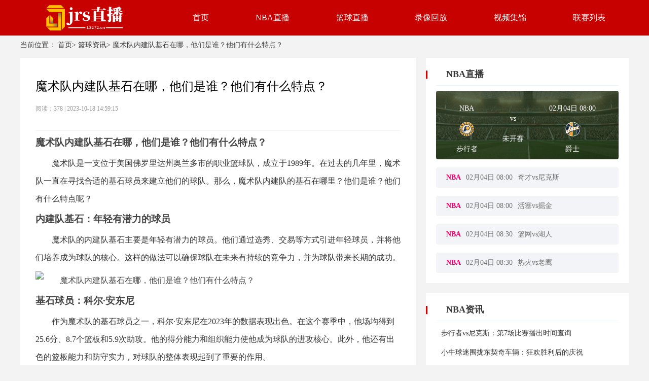

--- FILE ---
content_type: text/html; charset=utf-8
request_url: https://www.13272.cn/lanqiuzixun/99.html
body_size: 27919
content:
<!DOCTYPE html>
<html lang="zh-cn">
<head>
    <meta charset="UTF-8">
    <meta http-equiv="X-UA-Compatible" content="IE=edge">
    <meta name="viewport" content="width=device-width, initial-scale=1.0">
    
    <title>魔术队内建队基石在哪，他们是谁？他们有什么特点？ - jrs直播网</title>

    
    <meta name="keywords" content=""/>
    <meta name="description" content="魔术队内建队基石在哪，他们是谁？他们有什么特点？魔术队是一支位于美国佛罗里达州奥兰多市的职业篮球队，成立于1989年。在过去的几年里，魔术队一直在寻找合适的基石球员来建立他们的球队。那么，魔术队内建队的基石在哪里？他们是谁？他们有什么特点呢？内建队基石：年轻有潜力的球员魔术队的内建队基石主要是年轻有潜力的球员。他们通过选秀、交易等方式引进年轻球员，并将他们培养成为球队的核心。"/>
    <link rel="alternate" media="only screen amd (max-width:750px)" href="https://m.13272.cn/lanqiuzixun/99.html">
    <meta property="bytedance:published_time" content="2023-10-18T14:59:15+08:00" />
    <meta property="bytedance:lrDate_time" content="2023-10-18T14:59:15+08:00" />

    

    <link rel="stylesheet" href="/static/home/css/public.css?v=47">
    <link rel="stylesheet" href="/static/home/css/swiper-bundle.css?">
    <link rel="stylesheet" href="/static/home/css/layui.css?">
    
    <link rel="stylesheet" href="/static/home/css/jjhf.css?v=02">

                  <meta name="baidu-site-verification" content="codeva-OjP8jBSS30" />        <link rel="shortcut icon" href="https://media.r7n.cn/storage/www.13272.cn/202405/397b99e19b8e026a143372df7f876559.png" type="image/x-icon">
        <base target="_blank">
</head>
<body>
<div class="wrap">
    <!-- 主体 -->
    
<div class="top">
    <div class="main-wrap">
        <div style="display: flex;">
            <div class="logo">
                <img src="https://media.r7n.cn/storage/www.13272.cn/202405/6842e4e2414077b5f6c93e785bb05983.png" alt="jrs直播网">
            </div>
            <!--头部TAB-->
            <div class="ul-wrap">
                                <div class="ul-wrap_tab">
                                        <a class="navList" href="/" target="_self">首页</a>
                                    </div>
                                                <div class="ul-wrap_tab">
                                        <a class="navList" href="/lanqiuzhibo/NBA/" target="_self">NBA直播</a>
                                    </div>
                                                <div class="ul-wrap_tab">
                                        <a class="navList" href="/lanqiuzhibo/" target="_self">篮球直播</a>
                                    </div>
                                                <div class="ul-wrap_tab">
                                        <a class="navList" href="/lanqiuhf/" target="_self">录像回放</a>
                                    </div>
                                                <div class="ul-wrap_tab">
                                        <a class="navList" href="/lanqiujijin/" target="_self">视频集锦</a>
                                    </div>
                                                <div class="ul-wrap_tab">
                                        <a class="navList" href="/liansaileixin/" target="_self">联赛列表</a>
                                    </div>
                                            </div>
        </div>
    </div>
</div>
<div class="S8OBOX5wIVpOWZso main">
    <div class="fNhEjga5I5PiuBad main-wrap">
        <!--身体-->
        <div id="bread">
            当前位置：
            <a href="/">首页></a>
            <a href="/lanqiuzixun/">篮球资讯></a>
<!--            -->
<!--            <a href="/lanqiuNBA/">NBA></a>-->
<!--            -->
            魔术队内建队基石在哪，他们是谁？他们有什么特点？        </div>
        <div class="zuTw12mxVq0pVT1Z box martop">
            <div class="cdENw4IkYPKFYzeh   box-w1">
                <div class="tv9Ik6SKsv5fR6Tr padd bcgFFF">
                    <h1 class="xPDFjFB1o6evjGt3 bt">魔术队内建队基石在哪，他们是谁？他们有什么特点？</h1>
                    <div class="0pudgIeykCV88vRs ly"> 阅读：378  |  2023-10-18 14:59:15</div>
                    <div class="5Sbz0p3NyjYVzLxT grayline"></div>
                    <div class="EyQFk210llBZcOD0 zw">
                    <h3>魔术队内建队基石在哪，他们是谁？他们有什么特点？</h3>
<p>魔术队是一支位于美国佛罗里达州奥兰多市的职业篮球队，成立于1989年。在过去的几年里，魔术队一直在寻找合适的基石球员来建立他们的球队。那么，魔术队内建队的基石在哪里？他们是谁？他们有什么特点呢？</p>

<h3>内建队基石：年轻有潜力的球员</h3>
<p>魔术队的内建队基石主要是年轻有潜力的球员。他们通过选秀、交易等方式引进年轻球员，并将他们培养成为球队的核心。这样的做法可以确保球队在未来有持续的竞争力，并为球队带来长期的成功。</p><p><img src="https://xiaotu-oss.oss-cn-hangzhou.aliyuncs.com/file.xiaotuzb.cn/202305/5f41acb269adf37d7d49654e8575381f.png" alt="魔术队内建队基石在哪，他们是谁？他们有什么特点？" /></p></p>

<h3>基石球员：科尔·安东尼</h3>
<p>作为魔术队的基石球员之一，科尔·安东尼在2023年的数据表现出色。在这个赛季中，他场均得到25.6分、8.7个篮板和5.9次助攻。他的得分能力和组织能力使他成为球队的进攻核心。此外，他还有出色的篮板能力和防守实力，对球队的整体表现起到了重要的作用。</p><p><img src="https://xiaotu-oss.oss-cn-hangzhou.aliyuncs.com/file.xiaotuzb.cn/202305/95c553b34d6b554ced6b0321658714ee.png" alt="魔术队内建队基石在哪，他们是谁？他们有什么特点？" /></p></p>

<h3>基石球员：乔纳森·艾萨克</h3>
<p>乔纳森·艾萨克是魔术队的另一位基石球员，他在2023年的数据也非常出色。他场均得到20.3分、7.9个篮板和2.4次助攻。艾萨克是一名出色的得分手，他在进攻端的能力非常突出。此外，他还有很好的篮板能力和防守实力，对球队的整体表现起到了重要的作用。</p>

<h3>基石球员：马克尔·福尔茨</h3>
<p>马克尔·福尔茨是魔术队的另一位重要基石球员。他在2023年的数据表现出色，场均得到18.9分、6.2个篮板和9.1次助攻。福尔茨是一名出色的组织者和控球后卫，他在进攻端的组织能力和得分能力都非常出色。此外，他还有很好的篮板能力和防守实力，对球队的整体表现起到了重要的作用。</p>

<h3>特点：年轻、全能、有潜力</h3>
<p>魔术队的基石球员具有年轻、全能和有潜力的特点。他们年轻有活力，能够给球队带来持续的竞争力。同时，他们在进攻和防守两端都有出色的能力，能够全面贡献给球队。他们还有很大的潜力可以挖掘和发展，可以在未来的比赛中持续提升自己的表现。</p>

<h3>结论</h3>
<p>魔术队内建队的基石主要是年轻有潜力的球员，他们通过培养这些球员来建立球队的核心。科尔·安东尼、乔纳森·艾萨克和马克尔·福尔茨是魔术队的基石球员，他们在2023年的数据表现出色。他们的特点是年轻、全能和有潜力，能够给球队带来持续的竞争力和成功。</p>                    </div>
                </div>

                <div class="tuMo0tET8N2zqmST fy  marBtm20" >
                                        <div class="Xoxy6O850cI6Dh4b fy1 bcgFFF">
                        <a href="/lanqiuzixun/98.html">< 上一篇</a>
                        <a href="/lanqiuzixun/98.html"><p>勇士补强内线最新消息，他们是为了强化阵容还是为了减少压力？</p></a>
                    </div>
                                        <div class="AtsBYykp3tVA9tX9 fy1 bcgFFF">
                        <a href="/lanqiuzixun/100.html">下一篇 ></a>
                        <a href="/lanqiuzixun/100.html"><p>2024/1/27NBA常规赛太阳步行者比分预测：太阳队主场迎战步行者队，布克和萨博尼斯的对决令人期待，太阳队能否在主场取得胜利？</p></a>
                    </div>
                                    </div>
                                <div class="bcgFFF search_classify">
                    <span>相关集锦回放</span>
                                        <span><a href="/lanqiuzhibo/3867079.html" target="_blank">02月03日 NBA 快船 VS 76人 集锦 录像</a></span>
                                        <span><a href="/lanqiuzhibo/3866084.html" target="_blank">02月03日 NBA 灰熊 VS 森林狼 集锦 录像</a></span>
                                        <span><a href="/lanqiuzhibo/3866859.html" target="_blank">02月03日 NBA 步行者 VS 火箭 集锦 录像</a></span>
                                        <span><a href="/lanqiuzhibo/3866969.html" target="_blank">02月03日 NBA 黄蜂 VS 鹈鹕 集锦 录像</a></span>
                                        <span><a href="/lanqiuzhibo/3866448.html" target="_blank">02月02日 NBA 掘金 VS 雷霆 集锦 录像</a></span>
                                        <span><a href="/lanqiuzhibo/3866687.html" target="_blank">02月02日 NBA 马刺 VS 魔术 集锦 录像</a></span>
                                        <span><a href="/lanqiuzhibo/3866556.html" target="_blank">02月02日 NBA 开拓者 VS 骑士 集锦 录像</a></span>
                                        <span><a href="/lanqiuzhibo/3866235.html" target="_blank">02月02日 NBA 太阳 VS 快船 集锦 录像</a></span>
                                        <span><a href="/lanqiuzhibo/3866342.html" target="_blank">02月02日 NBA 尼克斯 VS 湖人 集锦 录像</a></span>
                                        <span><a href="/lanqiuzhibo/3866128.html" target="_blank">02月02日 NBA 猛龙 VS 爵士 集锦 录像</a></span>
                                    </div>
                            </div>

            <div class="PBCi3hdk3RE1Pk08 box-w2">
                <div class="7duX95snjFYjlQ0o right-box box-w2">
                        <div class="GN9H79SRiLIUjWI0 timeLive1">NBA直播</div>
                        <div class="4SfFyQe2CSDFHMQj grayline"></div>
                    <ul class="rdzb">
        <li class="rdzbbh3">
        <div class="rdzbbh">
            <div class='rdzbbh1'>
                <div>
                    <P><a href="/liansaileixin/NBA/"
                            alt="NBA">NBA</a></P>
                    <img src="https://cdn.sportnanoapi.com/basketball/team/6f313b682482799762cf60dbc30dbfae.png" alt="步行者">
                    <P><a href="/lanqiuteam/10122.html"
                            alt="步行者">步行者</a></P>
                </div>
                <div>
                    <P>vs</P>
                    <P>
                        <a href="/lanqiuzhibo/3866192.html" target="_blank">
                        未开赛                        </a>
                    </P>
                </div>
                <div>
                    <p>02月04日 08:00</p>
                    <img src="https://cdn.sportnanoapi.com/basketball/team/8c88df221129169246c5b8a82955fa34.png" alt="爵士">
                    <P><a href="/lanqiuteam/10121.html"
                            alt="爵士">爵士</a></P>
                </div>
            </div>
        </div>
        <div class='rdzbbh2'>
            <div class="rdzbbh4">
                <div>NBA</div>
                <div>02月04日 08:00</div>
                <div>
                    <div class="divEllipsis">步行者</div> vs <div class="divEllipsis">爵士</div>
                </div>
            </div>
        </div>
    </li>
        <li class="rdzbbh3">
        <div class="rdzbbh">
            <div class='rdzbbh1'>
                <div>
                    <P><a href="/liansaileixin/NBA/"
                            alt="NBA">NBA</a></P>
                    <img src="https://cdn.sportnanoapi.com/basketball/team/ac18ecfecac3af349477383866cf8ef5.png" alt="奇才">
                    <P><a href="/lanqiuteam/10123.html"
                            alt="奇才">奇才</a></P>
                </div>
                <div>
                    <P>vs</P>
                    <P>
                        <a href="/lanqiuzhibo/3866514.html" target="_blank">
                        未开赛                        </a>
                    </P>
                </div>
                <div>
                    <p>02月04日 08:00</p>
                    <img src="https://cdn.sportnanoapi.com/basketball/team/49f8b0ef2ed529b44dba6ebb99a0d5ff.png" alt="尼克斯">
                    <P><a href="/lanqiuteam/10115.html"
                            alt="尼克斯">尼克斯</a></P>
                </div>
            </div>
        </div>
        <div class='rdzbbh2'>
            <div class="rdzbbh4">
                <div>NBA</div>
                <div>02月04日 08:00</div>
                <div>
                    <div class="divEllipsis">奇才</div> vs <div class="divEllipsis">尼克斯</div>
                </div>
            </div>
        </div>
    </li>
        <li class="rdzbbh3">
        <div class="rdzbbh">
            <div class='rdzbbh1'>
                <div>
                    <P><a href="/liansaileixin/NBA/"
                            alt="NBA">NBA</a></P>
                    <img src="https://cdn.sportnanoapi.com/basketball/team/3f82122a48e98eaccc5e71307eba801a.png" alt="活塞">
                    <P><a href="/lanqiuteam/10133.html"
                            alt="活塞">活塞</a></P>
                </div>
                <div>
                    <P>vs</P>
                    <P>
                        <a href="/lanqiuzhibo/3866299.html" target="_blank">
                        未开赛                        </a>
                    </P>
                </div>
                <div>
                    <p>02月04日 08:00</p>
                    <img src="https://cdn.sportnanoapi.com/basketball/team/403a12aa187f47045c18d137cd8103dc.png" alt="掘金">
                    <P><a href="/lanqiuteam/10148.html"
                            alt="掘金">掘金</a></P>
                </div>
            </div>
        </div>
        <div class='rdzbbh2'>
            <div class="rdzbbh4">
                <div>NBA</div>
                <div>02月04日 08:00</div>
                <div>
                    <div class="divEllipsis">活塞</div> vs <div class="divEllipsis">掘金</div>
                </div>
            </div>
        </div>
    </li>
        <li class="rdzbbh3">
        <div class="rdzbbh">
            <div class='rdzbbh1'>
                <div>
                    <P><a href="/liansaileixin/NBA/"
                            alt="NBA">NBA</a></P>
                    <img src="https://cdn.sportnanoapi.com/basketball/team/4150a647c6e381a69980e98bb86582a5.png" alt="篮网">
                    <P><a href="/lanqiuteam/10134.html"
                            alt="篮网">篮网</a></P>
                </div>
                <div>
                    <P>vs</P>
                    <P>
                        <a href="/lanqiuzhibo/3866406.html" target="_blank">
                        未开赛                        </a>
                    </P>
                </div>
                <div>
                    <p>02月04日 08:30</p>
                    <img src="https://cdn.sportnanoapi.com/basketball/team/fa6f985041ec3f9729172380ae9cebf8.png" alt="湖人">
                    <P><a href="/lanqiuteam/10149.html"
                            alt="湖人">湖人</a></P>
                </div>
            </div>
        </div>
        <div class='rdzbbh2'>
            <div class="rdzbbh4">
                <div>NBA</div>
                <div>02月04日 08:30</div>
                <div>
                    <div class="divEllipsis">篮网</div> vs <div class="divEllipsis">湖人</div>
                </div>
            </div>
        </div>
    </li>
        <li class="rdzbbh3">
        <div class="rdzbbh">
            <div class='rdzbbh1'>
                <div>
                    <P><a href="/liansaileixin/NBA/"
                            alt="NBA">NBA</a></P>
                    <img src="https://cdn.sportnanoapi.com/basketball/team/ff7ccef6a6b79c6417ee8367946b0aec.png" alt="热火">
                    <P><a href="/lanqiuteam/10135.html"
                            alt="热火">热火</a></P>
                </div>
                <div>
                    <P>vs</P>
                    <P>
                        <a href="/lanqiuzhibo/3866730.html" target="_blank">
                        未开赛                        </a>
                    </P>
                </div>
                <div>
                    <p>02月04日 08:30</p>
                    <img src="https://cdn.sportnanoapi.com/basketball/team/4e67b14905a05af9e1bd04406bf8690f.png" alt="老鹰">
                    <P><a href="/lanqiuteam/10125.html"
                            alt="老鹰">老鹰</a></P>
                </div>
            </div>
        </div>
        <div class='rdzbbh2'>
            <div class="rdzbbh4">
                <div>NBA</div>
                <div>02月04日 08:30</div>
                <div>
                    <div class="divEllipsis">热火</div> vs <div class="divEllipsis">老鹰</div>
                </div>
            </div>
        </div>
    </li>
    </ul>
                </div>
                <div class="8qpv64Wt4raItHAO right-box box-w2" style="margin-top: 20px;">
                    <div class="JL88vAxQOc2t6O4j timeLive1">NBA资讯</div>
                    <div class="xrEwgp2jE3FgHOVZ grayline"></div>
                    <ul class="IToQnPPnuxOCfTjR jcjj">
                                                <li>
                            <a href="/lanqiuzixun/6020.html" target="_blank">步行者vs尼克斯：第7场比赛播出时间查询</a>
                        </li>
                                                <li>
                            <a href="/lanqiuzixun/6019.html" target="_blank">小牛球迷围拢东契奇车辆：狂欢胜利后的庆祝</a>
                        </li>
                                                <li>
                            <a href="/lanqiuzixun/6018.html" target="_blank">小牛队球迷的疯狂复出：对阵雷霆队后的狂欢</a>
                        </li>
                                                <li>
                            <a href="/lanqiuzixun/6017.html" target="_blank">德雷克&middot;莱弗利二世向母亲致敬：小牛队系列赛胜利之际的感人一刻</a>
                        </li>
                                                <li>
                            <a href="/lanqiuzixun/6016.html" target="_blank">卢舍纳特的奋斗之路：波士顿的本地产品成功攀登</a>
                        </li>
                                                <li>
                            <a href="/lanqiuzixun/6015.html" target="_blank">凯尔特人队的五位低练：球员发展团队的幕后英雄</a>
                        </li>
                                                <li>
                            <a href="/lanqiuzixun/6014.html" target="_blank">杰梅因&middot;巴克诺：德国联赛的传奇人物，同情心胜于一切</a>
                        </li>
                                                <li>
                            <a href="/lanqiuzixun/6012.html" target="_blank">共和党支持怀特挑战克洛布查尔：前NBA球员和BLM活动家</a>
                        </li>
                                                <li>
                            <a href="/lanqiuzixun/6011.html" target="_blank">NBAMVP获得者：按国籍分类的每十年评选</a>
                        </li>
                                                <li>
                            <a href="/lanqiuzixun/6010.html" target="_blank">尼克斯宣告：为何与尼克斯签约是生活的目的</a>
                        </li>
                                            </ul>
                </div>
            </div>
        </div>

    </div>
</div>

    <!-- /主体 -->
    <!-- 底部 -->
    
    <div class="botm">
    <div class="main-wrap">
        <div class="botm1">
                        <h3>热门联赛</h3>
                        <ul class="botm1-ul">
            </ul>
        </div>
        <div class="botm2">
            <div class="botm2-ul">
                                <a href="/liansaileixin/NBA/" target="_blank">NBA</a>
                                <a href="/liansaileixin/WNBA/" target="_blank">WNBA</a>
                                <a href="/liansaileixin/CBA/" target="_blank">CBA</a>
                                <a href="/liansaileixin/NBL/" target="_blank">NBL</a>
                                <a href="/liansaileixin/hanlanjia/" target="_blank">韩篮甲</a>
                                <a href="/liansaileixin/yilanchao/" target="_blank">以篮超</a>
                                <a href="/liansaileixin/yinglanchao/" target="_blank">英篮超</a>
                                <a href="/liansaileixin/nuolanchao/" target="_blank">挪篮超</a>
                                <a href="/liansaileixin/WCBA/" target="_blank">WCBA</a>
                                <a href="/liansaileixin/NBLzhong/" target="_blank">NBL(中)</a>
                                <a href="/liansaileixin/rilanB1/" target="_blank">日篮B1</a>
                                <a href="/liansaileixin/hannyujia/" target="_blank">韩女甲</a>
                                <a href="/liansaileixin/jielanjia/" target="_blank">捷篮甲</a>
                                <a href="/liansaileixin/fenlanjia/" target="_blank">芬兰甲</a>
                                <a href="/liansaileixin/baxijia/" target="_blank">巴西甲</a>
                                <a href="/liansaileixin/sinijia/" target="_blank">斯尼甲</a>
                                <a href="/liansaileixin/danmaijia/" target="_blank">丹麦甲</a>
                                <a href="/liansaileixin/baolanjia/" target="_blank">保篮甲</a>
                                <a href="/liansaileixin/luolanjia/" target="_blank">罗篮甲</a>
                                <a href="/liansaileixin/xilanyi/" target="_blank">西篮乙</a>
                                <a href="/liansaileixin/xiongjia/" target="_blank">匈甲</a>
                                <a href="/liansaileixin/alanlian/" target="_blank">阿篮联</a>
                                <a href="/liansaileixin/oulanlian/" target="_blank">欧篮联</a>
                                <a href="/liansaileixin/oulanbei/" target="_blank">欧篮杯</a>
                                <a href="/liansaileixin/ounyubei/" target="_blank">欧女杯</a>
                                <a href="/liansaileixin/VTBliansai/" target="_blank">VTB联赛</a>
                                <a href="/liansaileixin/ounyulian/" target="_blank">欧女联</a>
                                <a href="/liansaileixin/languanlian/" target="_blank">篮冠联</a>
                                <a href="/liansaileixin/xiajiliansai/" target="_blank">夏季联赛</a>
                                <a href="/liansaileixin/NCAA/" target="_blank">NCAA</a>
                                <a href="/liansaileixin/jiekebei/" target="_blank">捷克杯</a>
                                <a href="/liansaileixin/CBAxiajiliansai/" target="_blank">CBA夏季联赛</a>
                                <a href="/liansaileixin/ounyulian/" target="_blank">欧女联</a>
                                <a href="/liansaileixin/languanlian/" target="_blank">篮冠联</a>
                                <a href="/liansaileixin/ounyulian/" target="_blank">欧女联</a>
                                <a href="/liansaileixin/kesuochao/" target="_blank">科索超</a>
                                <a href="/liansaileixin/deyinan/" target="_blank">德乙南</a>
                                <a href="/liansaileixin/languanlianyu/" target="_blank">篮冠联预</a>
                                <a href="/liansaileixin/oulanbei/" target="_blank">欧篮杯</a>
                                <a href="/liansaileixin/yahaiyi/" target="_blank">亚海乙</a>
                                <a href="/liansaileixin/bingdaonyuchao/" target="_blank">冰岛女超</a>
                                <a href="/liansaileixin/ounyulian/" target="_blank">欧女联</a>
                                <a href="/liansaileixin/yahaiyi/" target="_blank">亚海乙</a>
                                <a href="/liansaileixin/CUBAL/" target="_blank">CUBAL</a>
                                <a href="/liansaileixin/litaoyi/" target="_blank">立陶乙</a>
                                <a href="/liansaileixin/yinglanchao/" target="_blank">英篮超</a>
                                <a href="/liansaileixin/NBAG/" target="_blank">NBA-G</a>
                                <a href="/liansaileixin/BNXTliansai/" target="_blank">BNXT联赛</a>
                                <a href="/liansaileixin/xilaA2/" target="_blank">希腊A2</a>
                                            </div>
        </div>
        <div class="botm3">
            <p>
                本站所有直播信号和视频录像均由用户收集或从搜索引擎搜索整理获得，所有内容均来自互联网，我们自身不提供任何直播信号和视频内容，如有侵犯您的权益请通知我们，我们会第一时间处理，谢谢！
            </p>
            <p>
                <a rel="nofollow" href="https://beian.miit.gov.cn" title="" target="_blank"></a>
            </p>
        </div>
    </div>
</div>
<style>
    .tool-tips-fixed {
        transform: translate3d(0, 0, 0);
        -webkit-transform: translate3d(0, 0, 0);
        -moz-transform: translate3d(0, 0, 0);
        -o-transform: translate3d(0, 0, 0);
        position: fixed;
        bottom: 100px;
        right: calc(calc(calc(100% - 1200px) / 2) - 110px);
        visibility: visible;
        z-index: 10;
    }
    .tool-tips-fixed .link {
        transition: .3s;
        -webkit-transition: .3s;
        -moz-transition: .3s;
        -o-transition: .3s;
        transform-style: preserve-3d;
        -webkit-transform-style: preserve-3d;
        -moz-transform-style: preserve-3d;
        -o-transform-style: preserve-3d;
        float: left;
        margin-bottom: 5px;
        line-height: 45px;
        text-align: center;
        color: #fff;
        font-size: 16px;
        cursor: pointer;
        position: relative;
        border-radius: 4px;
    }
    .code-img {
        position: absolute;
        top: -91px;
        left: 50%;
        margin-left: -51px;
        width: 100px;
        height: auto;
    }
</style>

    
    <!-- /底部 -->
    <!-- 脚本 -->
    
    <!-- /脚本 -->
    <!-- 统计代码 -->
    
    <script>
var _czc = _czc || [];
(function () {
	var um = document.createElement("script");
	um.src = "https://s9.cnzz.com/z.js?id=1281415485&async=1";
	var s = document.getElementsByTagName("script")[0];
	s.parentNode.insertBefore(um, s);
})();
</script>    
    <!-- /统计代码 -->
</div>
</body>


<script src="/static/home/js/jquery.min.js"></script>
<script src="/static/home/js/public.js?v=02"></script>
<script src="/static/home/js/layui.js"></script>
<script src="/static/home/js/swiper-bundle.js"></script> 

    <script src="/static/home/js/move.js?v=02"></script>

</html>